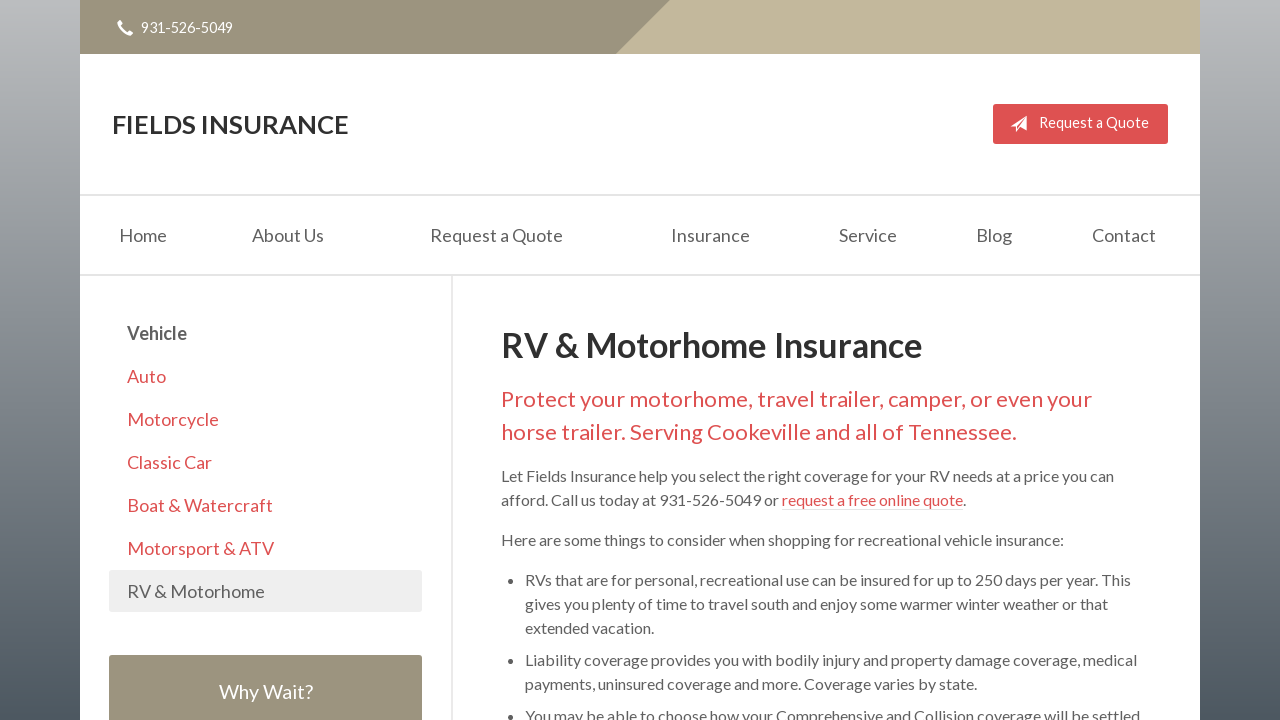

--- FILE ---
content_type: text/html; charset=UTF-8
request_url: https://fieldsinsurancellc.com/insurance/vehicle/rv-motorhome/
body_size: 5662
content:
<!DOCTYPE html>
<!--[if lt IE 7]><html class="ie9 ie8 ie7 ie6" lang="en"><![endif]-->
<!--[if IE 7]><html class="ie9 ie8 ie7" lang="en"><![endif]-->
<!--[if IE 8]><html class="ie9 ie8" lang="en"><![endif]-->
<!--[if IE 9]><html class="ie9" lang="en"><![endif]-->
<!--[if gt IE 9]><!--><html lang="en"><!--<![endif]-->
<head>
  <!-- Google Font -->
  <script type="text/javascript">
    WebFontConfig = {
      google: { families: [ 'Lato:400,700,300,400italic:latin' ] }
    };
    (function() {
      var wf = document.createElement('script');
      wf.src = 'https://ajax.googleapis.com/ajax/libs/webfont/1/webfont.js';
      wf.type = 'text/javascript';
      wf.async = 'true';
      var s = document.getElementsByTagName('script')[0];
      s.parentNode.insertBefore(wf, s);
    })();
  </script>

  <meta charset="utf-8">
  <meta http-equiv="X-UA-Compatible" content="IE=edge,chrome=1">
  <meta name="viewport" content="width=device-width, initial-scale=1.0">

  
  <title>RV &amp; Motorhome Insurance - Cookeville, TN | Fields Insurance</title>
  <meta name="description" content="Insurance for your home-on-the-road.">
  <meta property="og:title" content="RV &amp; Motorhome Insurance - Cookeville, TN | Fields Insurance" />
  <meta property="og:description"content="Insurance for your home-on-the-road."/>
  <meta name="twitter:title" content="RV &amp; Motorhome Insurance - Cookeville, TN | Fields Insurance">
  <meta name="twitter:description" content="Insurance for your home-on-the-road.">

  

  <script type="application/ld+json">
  {
    "@context": "https://schema.org",
    "@type": "InsuranceAgency",
    "name": "Fields Insurance",
    "image": "https://sbagents.s3-us-west-2.amazonaws.com/sitebuilder.jpg",
    "@id": "https://fieldsinsurancellc.com/#InsuranceAgency",
    "url": "https://fieldsinsurancellc.com",
    "telephone": "931-526-5049",
    "priceRange": "Call for pricing",
    "address": {
      "@type": "PostalAddress",
      "streetAddress": "225 W Stevens Street",
      "addressLocality": "Cookeville",
      "addressRegion": "TN",
      "postalCode": "38501",
      "addressCountry": "US"
    },
        "sameAs": [
          ]
  }
  </script>


  
  
  
  <!-- Stylesheets -->
  <link rel="stylesheet" type="text/css" media="all" href="/wp-content/themes/sb5/dist/css/styles.min.css">
  
  <!--[if lt IE 9]>
  <script src="http://html5shim.googlecode.com/svn/trunk/html5.js"></script>
  <![endif]-->

  <meta name='robots' content='max-image-preview:large' />
<link rel='dns-prefetch' href='//ajax.googleapis.com' />
<style id='wp-img-auto-sizes-contain-inline-css' type='text/css'>
img:is([sizes=auto i],[sizes^="auto," i]){contain-intrinsic-size:3000px 1500px}
/*# sourceURL=wp-img-auto-sizes-contain-inline-css */
</style>
<link rel="https://api.w.org/" href="https://fieldsinsurancellc.com/wp-json/" /><link rel="alternate" title="JSON" type="application/json" href="https://fieldsinsurancellc.com/wp-json/wp/v2/pages/21" /><link rel="canonical" href="/insurance/vehicle/rv-motorhome/" />

</head>
<body class="wp-singular page-template-default page page-id-21 page-child parent-pageid-11 wp-theme-sb5">

<div id="snap-content" class="snap-content">

  
  <div class="mobile-topbar">
    <ul>
      <li><a href="#" aria-label="Menu" class="btn-drawer-trigger"><span class="icon icon-menu"></span></a></li>

      
        <li><a href="tel:931-526-5049"><span class="icon icon-earphone"></span> Call Us</a></li>
      
      <li><a href="/request-a-quote/" onClick="ga('send', 'event', { eventCategory: 'Quote Referral', eventAction: 'Click', eventLabel: 'fieldsinsurancellc.com/insurance/vehicle/rv-motorhome/'});"><span class="icon icon-send"></span> Request Quote</a></li>
    </ul>
  </div>

  <div class="container">

    <div class="topbar">
      <div class="float-left">

        <ul class="quicklinks">

    
        <li><a href="tel:931-526-5049"><span class="icon icon-earphone"></span> 931-526-5049</a></li>
    
</ul>

      </div>
      <div class="float-right">
      
        
      </div>
      <div class="pattern"></div>
    </div><!-- .topbar -->

    <header class="header">
      <div class="inner">

        <div class="flex">

          <div class="logo-wrap">
            
<a href="/" class="logo">Fields Insurance</a>
          </div>

          <div class="links">
            <a href="/request-a-quote/" class="button red small" onClick="ga('send', 'event', { eventCategory: 'Quote Referral', eventAction: 'Click', eventLabel: 'fieldsinsurancellc.com/insurance/vehicle/rv-motorhome/'});">
                <span class="icon icon-send"></span> Request a Quote
            </a>
          </div><!-- .links -->

        </div><!-- .flex -->

      </div><!-- .inner -->

      <nav class="nav">
        <ul>

          <li class="page_item page-item-1"><a href="/">Home</a></li>
<li class="page_item page-item-2 page_item_has_children"><a href="/about-us/">About Us</a>
<ul class='children'>
	<li class="page_item page-item-42"><a href="/about-us/our-team/">Our Team</a></li>
	<li class="page_item page-item-43"><a href="/about-us/companies-we-represent/">Companies We Represent</a></li>
	<li class="page_item page-item-10"><a href="/about-us/why-an-independent-agent/">Why an Independent Agent?</a></li>
</ul>
</li>
<li class="page_item page-item-7"><a href="/request-a-quote/">Request a Quote</a></li>
<li class="page_item page-item-4 page_item_has_children current_page_ancestor"><a href="/insurance/">Insurance</a>
<ul class='children'>
	<li class="page_item page-item-11 page_item_has_children current_page_ancestor current_page_parent"><a href="/insurance/vehicle/">Vehicle</a>
	<ul class='children'>
		<li class="page_item page-item-16"><a href="/insurance/vehicle/auto/">Auto</a></li>
		<li class="page_item page-item-17"><a href="/insurance/vehicle/motorcycle/">Motorcycle</a></li>
		<li class="page_item page-item-18"><a href="/insurance/vehicle/classic-car/">Classic Car</a></li>
		<li class="page_item page-item-19"><a href="/insurance/vehicle/boat-watercraft/">Boat &amp; Watercraft</a></li>
		<li class="page_item page-item-20"><a href="/insurance/vehicle/motorsport-atv/">Motorsport &amp; ATV</a></li>
		<li class="page_item page-item-21 current_page_item"><a href="/insurance/vehicle/rv-motorhome/" aria-current="page">RV &amp; Motorhome</a></li>
	</ul>
</li>
	<li class="page_item page-item-12 page_item_has_children"><a href="/insurance/property/">Property</a>
	<ul class='children'>
		<li class="page_item page-item-22"><a href="/insurance/property/homeowners/">Homeowners</a></li>
		<li class="page_item page-item-23"><a href="/insurance/property/renters/">Renters</a></li>
		<li class="page_item page-item-24"><a href="/insurance/property/condo/">Condo</a></li>
		<li class="page_item page-item-25"><a href="/insurance/property/landlord/">Landlord</a></li>
		<li class="page_item page-item-26"><a href="/insurance/property/flood/">Flood</a></li>
		<li class="page_item page-item-27"><a href="/insurance/property/earthquake/">Earthquake</a></li>
		<li class="page_item page-item-28"><a href="/insurance/property/umbrella/">Umbrella</a></li>
	</ul>
</li>
	<li class="page_item page-item-13 page_item_has_children"><a href="/insurance/business/">Business</a>
	<ul class='children'>
		<li class="page_item page-item-29"><a href="/insurance/business/business-owners-policy/">Business Owners Policy</a></li>
		<li class="page_item page-item-30"><a href="/insurance/business/commercial-property/">Commercial Property</a></li>
		<li class="page_item page-item-31"><a href="/insurance/business/commercial-umbrella/">Commercial Umbrella</a></li>
		<li class="page_item page-item-32"><a href="/insurance/business/general-liability/">General Liability</a></li>
		<li class="page_item page-item-33"><a href="/insurance/business/commercial-auto/">Commercial Auto</a></li>
		<li class="page_item page-item-34"><a href="/insurance/business/workers-compensation/">Workers&#8217; Compensation</a></li>
		<li class="page_item page-item-35"><a href="/insurance/business/surety-bonds/">Surety Bonds</a></li>
	</ul>
</li>
	<li class="page_item page-item-14"><a href="/insurance/health/">Health</a></li>
	<li class="page_item page-item-15"><a href="/insurance/life/">Life</a></li>
</ul>
</li>
<li class="page_item page-item-5"><a href="/service/">Service</a></li>
<li class="page_item page-item-8"><a href="/blog/">Blog</a></li>
<li class="page_item page-item-9"><a href="/contact/">Contact</a></li>

        </ul>
      </nav>
    </header><!-- .header -->

<div class="main">
    <div class="content">

        <h1>RV &amp; Motorhome Insurance</h1>
<h2>Protect your motorhome, travel trailer, camper, or even your horse trailer. Serving Cookeville and all of Tennessee.</h2>
<p>Let Fields Insurance help you select the right coverage for your RV needs at a price you can afford. Call us today at 931-526-5049 or <a href="/request-a-quote/">request a free online quote</a>.</p>
<p>Here are some things to consider when shopping for recreational vehicle insurance:</p>
<ul>
<li>RVs that are for personal, recreational use can be insured for up to 250 days per year. This gives you plenty of time to travel south and enjoy some warmer winter weather or that extended vacation.</li>
<li>Liability coverage provides you with bodily injury and property damage coverage, medical payments, uninsured coverage and more. Coverage varies by state.</li>
<li>You may be able to choose how your Comprehensive and Collision coverage will be settled in the event of a covered total loss. Options tailored to your needs can include:
<ul>
<li><strong>Stated Value</strong> &#8211; market value/actual cash value of the RV</li>
<li><strong>Agreed Value</strong> &#8211; the insured amount, regardless of the current market value</li>
<li><strong>Replacement Cost</strong> &#8211; we will replace your insured RV with a new RV that is most like it</li>
</ul>
</li>
<li>Consider Vacation Liability coverage for when you stop driving and start using your recreational vehicle as a temporary residence. Some policies can include additional coverage for physical damage in Mexico.</li>
<li>Personal Effect Coverage provides replacement cost for damage or loss to items normally used with your RV when physical damage coverage is selected.</li>
<li>Some policies include Roadside Assistance, which has you covered 24/7 in the event of a breakdown or accident. Some will even allow you to upgrade the coverage to include lodging, transportation and meal coverage if needed.</li>
<li>Ask if customer assistance is available 24/7 to answer all your insurance questions. In the event you have a loss, the insurance companies we work with have skilled claims teams who will work with you to get your RV repaired and back on the road.</li>
<li>Other additional coverage can include: Accident forgiveness, pet coverage, diminishing deductible, and more.</li>
<li>Discounts can lower your premium. Ask us at Fields Insurance whether you qualify for safe driver discounts, original owner discounts, package discounts and more.</li>
<li>You can save money if you insure more than one item with a single company, including your home, cars, motorcycles, classic cars and boats. It will also simplify your life.</li>
</ul>
<p>Fields Insurance is independently owned and locally operated to handle your insurance needs. Call for a quote today at 931-526-5049.</p>
<hr>
    <div class="action inline">

        <div class="content content-details">
            <h2>Need an insurance quote? Get in touch!</h2>
            <p>Access quotes from Tennessee's most trusted insurance carriers. It’s comparison shopping at the click of a mouse.</p>
        </div>

        <div class="content content-action button-set">
            <a href="/request-a-quote/" class="button red" onClick="ga('send', 'event', { eventCategory: 'Quote Referral', eventAction: 'Click', eventLabel: 'fieldsinsurancellc.com/insurance/vehicle/rv-motorhome/'});">Request a Quote</a>
            
            
                <a href="tel:931-526-5049" class="button red">931-526-5049</a>
            
        </div>

    </div><!-- .action -->


    </div><!-- .content -->

    <aside class="sidebar">

    <nav class="sidebar-item sidebar-item-nav"><ul><li><a href='/insurance/vehicle/'>Vehicle</a></li><li class="page_item page-item-16"><a href="/insurance/vehicle/auto/">Auto</a></li>
<li class="page_item page-item-17"><a href="/insurance/vehicle/motorcycle/">Motorcycle</a></li>
<li class="page_item page-item-18"><a href="/insurance/vehicle/classic-car/">Classic Car</a></li>
<li class="page_item page-item-19"><a href="/insurance/vehicle/boat-watercraft/">Boat &amp; Watercraft</a></li>
<li class="page_item page-item-20"><a href="/insurance/vehicle/motorsport-atv/">Motorsport &amp; ATV</a></li>
<li class="page_item page-item-21 current_page_item"><a href="/insurance/vehicle/rv-motorhome/" aria-current="page">RV &amp; Motorhome</a></li>
</ul></nav>
        <div class="sidebar-item sidebar-item-action">
          <div class="content content-details">
            <h2>Why Wait?</h2><p>Contact us for a free insurance quote now.</p>          </div>
          <div class="content content-action">
              <div class="button-set button-set--block">
                  
                
                    <a href="tel:931-526-5049" class="button white">931-526-5049</a>
                
                <a href="https://fieldsinsurancellc.com/request-a-quote/" class="button white" onClick="ga('send', 'event', { eventCategory: 'Quote Referral', eventAction: 'Click', eventLabel: 'fieldsinsurancellc.com/insurance/vehicle/rv-motorhome/'});">Request a Quote</a>
              </div>
            
          </div>
        </div>
    
</aside>

</div><!-- .main -->

    <footer class="footer">
      <div class="content">
        <div class="row">

          <div class="col col-8">

            
<h3>Contact Us</h3>
<div class="row">
  <div class="col col-6">
    <span class="map">
      <a href="https://www.google.com/maps/place?q=Fields+Insurance%2C+225+W+Stevens+Street%2C+Cookeville%2C+TN+38501">
        <img src="https://maps.googleapis.com/maps/api/staticmap?center=225+W+Stevens+Street%2C+Cookeville%2C+TN+38501&markers=color:red%7C225+W+Stevens+Street%2C+Cookeville%2C+TN+38501&zoom=14&size=300x180&key=AIzaSyBInU4S_luVPnZEOQ3j2fsDbK0OeXnmxTM" alt="Google Map of Location" width="300" height="180" />
      </a>
    </span>
  </div>
  <div class="col col-6">
    <p>
      <strong>
        <span class="name">Fields Insurance</span>
      </strong>
    </p>
    <p>
      <a href="https://www.google.com/maps/place?q=Fields+Insurance%2C+225+W+Stevens+Street%2C+Cookeville%2C+TN+38501">

                  <span>225 W Stevens Street</span><br>
          <span>Cookeville</span>, <span>TN</span> <span>38501</span>
        
      </a>
    </p>
    <p>

      
        <a href="tel:931-526-5049"><span>Phone: 931-526-5049</span></a><br>
      
      Fax: <span>931-528-2868</span>
    </p>

    
    <ul>
      <li><a href="/service/">Account Service</a></li>
      <li><a href="/contact/">Contact Us</a></li>
    </ul>

  </div>
</div>

          </div>
          <div class="col col-4">

            
  <h3>Quick Links</h3>
  <nav>
    <ul>
      <li class="page_item page-item-1"><a href="/">Home</a></li>
<li class="page_item page-item-2 page_item_has_children"><a href="/about-us/">About Us</a></li>
<li class="page_item page-item-7"><a href="/request-a-quote/">Request a Quote</a></li>
<li class="page_item page-item-4 page_item_has_children current_page_ancestor"><a href="/insurance/">Insurance</a></li>
<li class="page_item page-item-5"><a href="/service/">Service</a></li>
<li class="page_item page-item-8"><a href="/blog/">Blog</a></li>
<li class="page_item page-item-9"><a href="/contact/">Contact</a></li>
    </ul>
  </nav>


          </div><!-- .col -->
        </div><!-- .row -->

        <hr>  

        <div class="row">
          <div class="col col-8">
            <p>Copyright &copy; 2026, Fields Insurance All rights reserved.<br>Site by <a href="http://avelient.co" target="_blank">Avelient</a></p>
          </div>
          <div class="col col-4">
            <ul class="legal">
              <li><a href="/privacy-policy/">Privacy Policy</a></li>
              <li><a href="/disclaimer/">Disclaimer</a></li>
            </ul>
          </div>
        </div>
      </div><!-- .content -->
    </footer>

  </div><!-- .container -->
</div><!-- .snap-content -->

<div class="snap-drawers">
  <div class="snap-drawer snap-drawer-left">
    <nav class="snap-drawer-nav">
      <ul>
        <li class="page_item page-item-2 page_item_has_children"><a href="/about-us/">About Us</a>
<ul class='children'>
	<li class="page_item page-item-42"><a href="/about-us/our-team/">Our Team</a></li>
	<li class="page_item page-item-43"><a href="/about-us/companies-we-represent/">Companies We Represent</a></li>
	<li class="page_item page-item-10"><a href="/about-us/why-an-independent-agent/">Why an Independent Agent?</a></li>
</ul>
</li>
<li class="page_item page-item-7"><a href="/request-a-quote/">Request a Quote</a></li>
<li class="page_item page-item-4 page_item_has_children current_page_ancestor"><a href="/insurance/">Insurance</a>
<ul class='children'>
	<li class="page_item page-item-11 page_item_has_children current_page_ancestor current_page_parent"><a href="/insurance/vehicle/">Vehicle</a>
	<ul class='children'>
		<li class="page_item page-item-16"><a href="/insurance/vehicle/auto/">Auto</a></li>
		<li class="page_item page-item-17"><a href="/insurance/vehicle/motorcycle/">Motorcycle</a></li>
		<li class="page_item page-item-18"><a href="/insurance/vehicle/classic-car/">Classic Car</a></li>
		<li class="page_item page-item-19"><a href="/insurance/vehicle/boat-watercraft/">Boat &amp; Watercraft</a></li>
		<li class="page_item page-item-20"><a href="/insurance/vehicle/motorsport-atv/">Motorsport &amp; ATV</a></li>
		<li class="page_item page-item-21 current_page_item"><a href="/insurance/vehicle/rv-motorhome/" aria-current="page">RV &amp; Motorhome</a></li>
	</ul>
</li>
	<li class="page_item page-item-12 page_item_has_children"><a href="/insurance/property/">Property</a>
	<ul class='children'>
		<li class="page_item page-item-22"><a href="/insurance/property/homeowners/">Homeowners</a></li>
		<li class="page_item page-item-23"><a href="/insurance/property/renters/">Renters</a></li>
		<li class="page_item page-item-24"><a href="/insurance/property/condo/">Condo</a></li>
		<li class="page_item page-item-25"><a href="/insurance/property/landlord/">Landlord</a></li>
		<li class="page_item page-item-26"><a href="/insurance/property/flood/">Flood</a></li>
		<li class="page_item page-item-27"><a href="/insurance/property/earthquake/">Earthquake</a></li>
		<li class="page_item page-item-28"><a href="/insurance/property/umbrella/">Umbrella</a></li>
	</ul>
</li>
	<li class="page_item page-item-13 page_item_has_children"><a href="/insurance/business/">Business</a>
	<ul class='children'>
		<li class="page_item page-item-29"><a href="/insurance/business/business-owners-policy/">Business Owners Policy</a></li>
		<li class="page_item page-item-30"><a href="/insurance/business/commercial-property/">Commercial Property</a></li>
		<li class="page_item page-item-31"><a href="/insurance/business/commercial-umbrella/">Commercial Umbrella</a></li>
		<li class="page_item page-item-32"><a href="/insurance/business/general-liability/">General Liability</a></li>
		<li class="page_item page-item-33"><a href="/insurance/business/commercial-auto/">Commercial Auto</a></li>
		<li class="page_item page-item-34"><a href="/insurance/business/workers-compensation/">Workers&#8217; Compensation</a></li>
		<li class="page_item page-item-35"><a href="/insurance/business/surety-bonds/">Surety Bonds</a></li>
	</ul>
</li>
	<li class="page_item page-item-14"><a href="/insurance/health/">Health</a></li>
	<li class="page_item page-item-15"><a href="/insurance/life/">Life</a></li>
</ul>
</li>
<li class="page_item page-item-5"><a href="/service/">Service</a></li>
<li class="page_item page-item-8"><a href="/blog/">Blog</a></li>
<li class="page_item page-item-9"><a href="/contact/">Contact</a></li>
      </ul>
    </nav>
  </div><!-- .snap-drawer-left -->
  <div class="snap-drawer snap-drawer-right"></div><!-- .snap-drawer-right -->
</div><!-- .snap-drawers -->


<script type="speculationrules">
{"prefetch":[{"source":"document","where":{"and":[{"href_matches":"/*"},{"not":{"href_matches":["/wp-*.php","/wp-admin/*","/wp-content/uploads/sites/454/*","/wp-content/*","/wp-content/plugins/*","/wp-content/themes/sb5/*","/*\\?(.+)"]}},{"not":{"selector_matches":"a[rel~=\"nofollow\"]"}},{"not":{"selector_matches":".no-prefetch, .no-prefetch a"}}]},"eagerness":"conservative"}]}
</script>

<!-- SiteCatalyst code version: H.24.2.
Copyright 1996-2012 Adobe, Inc. All Rights Reserved
More info available at http://www.omniture.com -->
<script language="JavaScript" type="text/javascript" src="https://s3-us-west-2.amazonaws.com/sbagents/sbn/shared-assets/js/s_code.js"></script>
<script language="JavaScript" type="text/javascript"><!--
/* You may give each page an identifying name, server, and channel on the next lines. */
s.eVar26 = "Fields Insurance";
s.pageName="RV &amp; Motorhome";
s.channel="insurancevehicle";
s.hier1="insurance,vehicle,rv-motorhome";


/************* DO NOT ALTER ANYTHING BELOW THIS LINE ! **************/
var s_code=s.t();if(s_code)document.write(s_code)//--></script>
<script language="JavaScript" type="text/javascript"><!--
if(navigator.appVersion.indexOf('MSIE')>=0)document.write(unescape('%3C')+'\!-'+'-')
//--></script><noscript><img src="//safeco.d1.sc.omtrdc.net/b/ss/safecofieldsinsurancellccomprod/1/H.24.2--NS/0"
height="1" width="1" border="0" alt="" /></noscript><!--/DO NOT REMOVE/-->
<!-- End SiteCatalyst code version: H.24.2. -->

<!-- Start of SiteCatalyst Click Tracking -->
<script type="text/javascript">
  function recordClickQandI(location, type, cta) {
    // trackingString = pagename_location_type_cta
    // location = string with location on page
    // type =  btn for button, txt for text link, img for image
    // cta = whatever the text is associated with what they click on
    //alert("rV&amp;Motorhome_"+location+"_"+type+"_"+cta);
    var trackingString = "rV&amp;Motorhome_"+location+"_"+type+"_"+cta;
    s.linkTrackVars = "eVar28,prop28,server";
    s.eVar28 = s.prop28 = trackingString;
    s.tl(this, 'o', trackingString);
  }
</script>
<!-- End of SiteCatalyst Click Tracking -->
<script type="text/javascript" src="https://ajax.googleapis.com/ajax/libs/jquery/2.1.3/jquery.min.js" id="jquery-js"></script>

<!-- JavaScript -->
<script src="/shared-assets/js/snap.min.js"></script>
<script src="/wp-content/themes/sb5/dist/js/scripts.min.js"></script>

</body>
</html>
